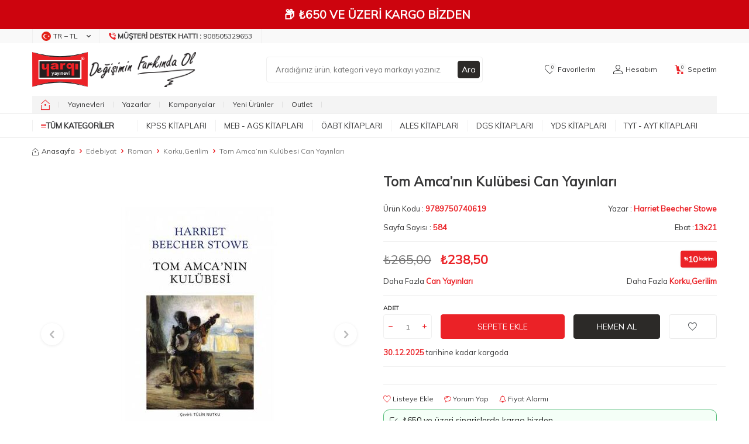

--- FILE ---
content_type: image/svg+xml
request_url: https://www.yargiyayinevi.com/Data/EditorFiles/reshot-icon-check.svg
body_size: -120
content:
<svg xmlns="http://www.w3.org/2000/svg" viewBox="0 0 32 32"><title>45-Check</title><g id="_45-Check" data-name="45-Check"><path d="M30,15V25a5,5,0,0,1-5,5H7a5,5,0,0,1-5-5V7A5,5,0,0,1,7,2H17V0H7A7,7,0,0,0,0,7V25a7,7,0,0,0,7,7H25a7,7,0,0,0,7-7V15Z"/><path d="M7.71,13.29,6.29,14.71l7,7a1,1,0,0,0,1.41,0l16-16L29.29,4.29,14,19.59Z"/></g></svg>